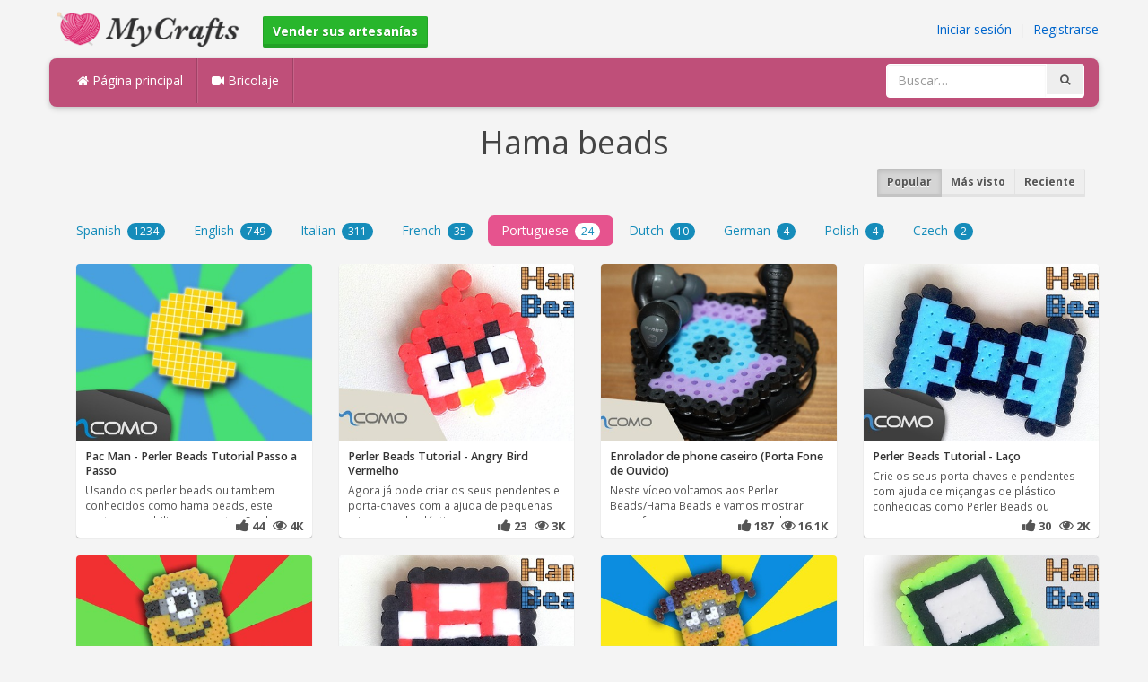

--- FILE ---
content_type: text/html; charset=utf-8
request_url: https://mycrafts.es/-hama-beads/pt
body_size: 4931
content:
<!DOCTYPE html><html lang="en"><head><meta http-equiv="Content-Type" content="text/html; charset=utf-8" /><meta http-equiv="X-UA-Compatible" content="IE=edge"><meta name="viewport" content="width=device-width, initial-scale=1, maximum-scale=1, user-scalable=no"><title>Hama beads, Pac Man - Perler Beads Tutorial Passo a Passo, Perler Beads Tutorial - Angry Bird</title><meta name="description" content="Hama beads, Pac Man - Perler Beads Tutorial Passo a Passo, Perler Beads Tutorial - Angry Bird Vermelho, Enrolador de phone caseiro (Porta Fone de Ouvido), Perler Beads Tutorial - Laço, Tutorial de Perler Beads - Minion de um Olho, Perler Beads Tutorial -" /><meta name="keywords" content="Hama,beads,Pac,Man,Perler,Beads,Tutorial,Passo,a,Passo,Perler,Beads,Tutorial,Angry,Bird,Vermelho,Enrolador,de,phone,caseiro,(Porta,Fone,de,Ouvido),Perler,Beads,Tutorial,Laço,Tutorial,de,Perler,Beads,Minion,de,um,Olho,Perler,Beads,Tutorial,Cogumelo,do,Má" /><meta name="robots" content="index, follow">        <meta name="google-site-verification" content="ZTdTfuEhvncB-ETaqpF83zfw5Evn3OF2gruCHsWZnOA" /><link href="https://mycrafts.es/mob.png" rel="apple-touch-icon-precomposed" /><link href="https://mycrafts.es/favicon.ico" rel="icon" /><link href="https://mycrafts.es/icon.png" sizes="192x192" rel="icon" /><link rel="apple-touch-icon" href="https://mycrafts.es/icon.png"><link rel="apple-touch-icon" sizes="76x76" href="https://mycrafts.es/76x76.png"><link rel="apple-touch-icon" sizes="120x120" href="https://mycrafts.es/120x120.png"><link rel="apple-touch-icon" sizes="152x152" href="https://mycrafts.es/152x152.png"><link rel="dns-prefetch" href="https://fonts.googleapis.com"><link rel="dns-prefetch" href="https://maxcdn.bootstrapcdn.com"><link rel="dns-prefetch" href="https://cdn.mycrafts.es/cores/87/tpl/web">		<link rel="stylesheet" type="text/css" href="https://cdn.mycrafts.es/cores/87/tpl/web/css/bootstrap2.css"><link rel="stylesheet" type="text/css" href="https://cdn.mycrafts.es/cores/87/tpl/web/css_min/default.min.css">		        <meta name="generator" content="WordPress"><meta property="og:locale" content="es-ES"><meta property="og:type" content="article"><meta property="og:title" content="Hama beads - Como Fazer Pixel Art dos Jogos de 8 e 16 Bits Com Hama Beads"><meta property="og:description" content="Hama beads - Finalmente arrumei um tempinho para gravar esse vídeo, já que eu precisava montar algumas peças e leva um certo tempo. Essa técnica de criar peças em pixel art com as beads é muito legal, o resultado fica ótimo, ainda mais para quem é retro gamer hehe Dá"><meta property="og:url" content="https://mycrafts.es/-hama-beads/pt"><meta property="og:site_name" content="MyCrafts.es"><meta property="og:updated_time" content="2023-06-12T22:02:01+00:00"><meta property="og:image" content="https://cdn.meusartesanato.com.br/i/2/5/33/como-fazer-pixel-art-dos-jogos-de-yj3p-o.jpg"><meta property="article:publisher" content="Mão na Luva"><meta property="article:author" content="Mão na Luva"><meta property="article:section" content="Hama beads"><meta property="article:published_time" content="2023-06-11T06:43:09+00:00"><meta property="article:modified_time" content="2023-06-12T22:02:01+00:00"><meta property="article:tag" content="Hama beads"><meta name="twitter:card" content="summary_large_image"><meta name="twitter:description" content="Hama beads - Finalmente arrumei um tempinho para gravar esse vídeo, já que eu precisava montar algumas peças e leva um certo tempo. Essa técnica de criar peças em pixel art com as beads é muito legal, o resultado fica ótimo, ainda mais para quem é retro gamer hehe Dá"><meta name="twitter:title" content="Hama beads - Como Fazer Pixel Art dos Jogos de 8 e 16 Bits Com Hama Beads"><meta name="twitter:site" content="@MyCraftscom"><meta name="twitter:image" content="https://cdn.meusartesanato.com.br/i/2/5/33/como-fazer-pixel-art-dos-jogos-de-yj3p-o.jpg"><meta name="twitter:creator" content="@MyCraftscom"></head><body role="document" >    
	<script>
		var config = {
			api_url: "https://admin.mycrafts.es"
		};
	</script>
	<div class="header"><div class="container"><div class="row"><div class="col-md-6 col-sm-12 col-xs-12 header_left"><a href="https://mycrafts.es" title="MyCrafts.es" class="shop_logo"><img src="https://cdn.mycrafts.es/cores/87/tpl/market/img/mycrafts.png" height="44" alt="MyCrafts.es" title="MyCrafts.es" /></a><a style="margin-left:20px;margin-top:5px" class="btn btn-success btn-sm" href="https://mycrafts.es/sell"><b><i class="icon-shopping-cart" aria-hidden="true"></i> Vender sus artesanías</b></a></div><div class="col-md-6 col-sm-12 col-xs-12 header_right"><a href="https://admin.mycrafts.es/login" class="js_registration mc_link" data-type="login">Iniciar sesión</a>&nbsp; | &nbsp;<a href="https://admin.mycrafts.es/create" class="js_registration mc_link" data-type="register">Registrarse</a></div></div></div></div><div class="container"><!-- Static navbar --><div class="row"><nav class="navbar mc_topmenu mc_btn_shadow hidden-xs"><div class="navbar-header"><button type="button" class="navbar-toggle collapsed" data-toggle="collapse" data-target="#navbar" aria-expanded="false" aria-controls="navbar"><span class="sr-only">Toggle navigation</span><span class="icon-bar"></span><span class="icon-bar"></span><span class="icon-bar"></span></button>          </div><div id="navbar" class="navbar-collapse collapse"><ul class="nav navbar-nav">              <li class="active"><a href="https://mycrafts.es" style="border-left:none;"><i class="fa fa-home"></i> Página principal</a></li><li><a href="https://mycrafts.es/diy"><i class="fa fa-video-camera"></i> Bricolaje</a></li><li style="border-left:1px solid #c76489;padding-bottom:15px;padding-top:15px;">&nbsp;</li></ul><ul class="nav navbar-nav navbar-right"><li><form class="navbar-form" role="search" action="https://mycrafts.es"><input type="hidden" value="1" name="search"><div class="input-group"><input type="text" class="form-control" placeholder="Buscar…" name="q" value=""><div class="input-group-btn"><button class="btn btn-default" type="submit"><i class="fa fa-search"></i></button></div></div></form></li></ul></div><!--/.nav-collapse --><!--/.container-fluid --></nav></div></div> <!-- /container --><div class="container"><center><h1 style="padding:0px;margin:0px;color:#444444;">Hama beads</h1></center><div class="row"><div class="col-md-6" style="padding-top:10px;"></div><div class="col-md-6" style="text-align:right;padding-top:10px;">			<div class="btn-group btn-group-sm" role="group" aria-label="Small button group"><a href="https://mycrafts.es/-hama-beads/pt" class="btn btn-default active">Popular</a><a class="btn btn-default" href="https://mycrafts.es/-hama-beads/popular/pt">Más visto</a><a class="btn btn-default" href="https://mycrafts.es/-hama-beads/recent/pt">Reciente</a></div></div><div class="col-md-12"><ul class="nav nav-pills grey lang_results" role="tablist"><li role="presentation" ><a href="https://mycrafts.es/-hama-beads/es">Spanish <span class="badge">1234</span></a></li><li role="presentation" ><a href="https://mycrafts.es/-hama-beads/en">English <span class="badge">749</span></a></li><li role="presentation" ><a href="https://mycrafts.es/-hama-beads/it">Italian <span class="badge">311</span></a></li><li role="presentation" ><a href="https://mycrafts.es/-hama-beads/fr">French <span class="badge">35</span></a></li><li role="presentation" class="active"><a href="https://mycrafts.es/-hama-beads/pt">Portuguese <span class="badge">24</span></a></li><li role="presentation" ><a href="https://mycrafts.es/-hama-beads/nl">Dutch <span class="badge">10</span></a></li><li role="presentation" ><a href="https://mycrafts.es/-hama-beads/de">German <span class="badge">4</span></a></li><li role="presentation" ><a href="https://mycrafts.es/-hama-beads/pl">Polish <span class="badge">4</span></a></li><li role="presentation" ><a href="https://mycrafts.es/-hama-beads/cs">Czech <span class="badge">2</span></a></li></ul></div></div><br /><div class="container"><div class="row">			<div class="col-lg-3 col-md-3 col-sm-4 col-xs-12"><div class="thumbnail"><div class="caption"><a href="https://meusartesanato.com.br/diy/pac-man-perler-beads-tutorial-passo-a-passo/" title="Pac Man - Perler Beads Tutorial Passo a Passo"><img src="https://cdn.meusartesanato.com.br/i/1/3/7/pac-man-perler-beads-tutorial-cDJC-m.jpg" alt="Pac Man - Perler Beads Tutorial Passo a Passo" /><h3>Pac Man - Perler Beads Tutorial Passo a Passo</h3></a><p>Usando os perler beads ou tambem conhecidos como hama beads, este contos possibilitam a construção de</p></div><div class="ratings" style="text-align: right; padding-bottom: 4px;"><i class="fa fa-thumbs-up"></i> 44 &nbsp; <i class="fa fa-eye"></i> 4K</div></div></div>			<div class="col-lg-3 col-md-3 col-sm-4 col-xs-12"><div class="thumbnail"><div class="caption"><a href="https://meusartesanato.com.br/diy/perler-beads-tutorial-angry-bird-vermelho/" title="Perler Beads Tutorial - Angry Bird Vermelho"><img src="https://cdn.meusartesanato.com.br/i/1/2/96/perler-beads-tutorial-angry-c5AD-m.jpg" alt="Perler Beads Tutorial - Angry Bird Vermelho" /><h3>Perler Beads Tutorial - Angry Bird Vermelho</h3></a><p>Agora já pode criar os seus pendentes e porta-chaves com a ajuda de pequenas miçangas de plástico</p></div><div class="ratings" style="text-align: right; padding-bottom: 4px;"><i class="fa fa-thumbs-up"></i> 23 &nbsp; <i class="fa fa-eye"></i> 3K</div></div></div>			<div class="col-lg-3 col-md-3 col-sm-4 col-xs-12"><div class="thumbnail"><div class="caption"><a href="https://meusartesanato.com.br/diy/enrolador-de-phone-caseiro-porta-fone-de-ouvido/" title="Enrolador de phone caseiro (Porta Fone de Ouvido)"><img src="https://cdn.meusartesanato.com.br/i/1/5/31/enrolador-de-phone-caseiro-porta-f64A-m.jpg" alt="Enrolador de phone caseiro (Porta Fone de Ouvido)" /><h3>Enrolador de phone caseiro (Porta Fone de Ouvido)</h3></a><p>Neste vídeo voltamos aos Perler Beads/Hama Beads e vamos mostrar como fazer uma peça para guardar os</p></div><div class="ratings" style="text-align: right; padding-bottom: 4px;"><i class="fa fa-thumbs-up"></i> 187 &nbsp; <i class="fa fa-eye"></i> 16.1K</div></div></div>			<div class="col-lg-3 col-md-3 col-sm-4 col-xs-12"><div class="thumbnail"><div class="caption"><a href="https://meusartesanato.com.br/diy/perler-beads-tutorial-laco/" title="Perler Beads Tutorial - Laço"><img src="https://cdn.meusartesanato.com.br/i/1/3/4/perler-beads-tutorial-laco-cBpQ-m.jpg" alt="Perler Beads Tutorial - Laço" /><h3>Perler Beads Tutorial - Laço</h3></a><p>Crie os seus porta-chaves e pendentes com ajuda de miçangas de plástico conhecidas como Perler Beads ou</p></div><div class="ratings" style="text-align: right; padding-bottom: 4px;"><i class="fa fa-thumbs-up"></i> 30 &nbsp; <i class="fa fa-eye"></i> 2K</div></div></div>			<div class="col-lg-3 col-md-3 col-sm-4 col-xs-12"><div class="thumbnail"><div class="caption"><a href="https://meusartesanato.com.br/diy/tutorial-de-perler-beads-minion-de-um-olho/" title="Tutorial de Perler Beads - Minion de um Olho"><img src="https://cdn.meusartesanato.com.br/i/1/3/4/tutorial-de-perler-beads-minion-cBog-m.jpg" alt="Tutorial de Perler Beads - Minion de um Olho" /><h3>Tutorial de Perler Beads - Minion de um Olho</h3></a><p>Agora pode criar obras incríveis e usá-las como porta-chaves ou pendentes, usando apenas pequenas</p></div><div class="ratings" style="text-align: right; padding-bottom: 4px;"><i class="fa fa-thumbs-up"></i> 23 &nbsp; <i class="fa fa-eye"></i> 2.9K</div></div></div>			<div class="col-lg-3 col-md-3 col-sm-4 col-xs-12"><div class="thumbnail"><div class="caption"><a href="https://meusartesanato.com.br/diy/perler-beads-tutorial-cogumelo-do-mario/" title="Perler Beads Tutorial - Cogumelo do Mário"><img src="https://cdn.meusartesanato.com.br/i/1/3/8/perler-beads-tutorial-cogumelo-cEtV-m.jpg" alt="Perler Beads Tutorial - Cogumelo do Mário" /><h3>Perler Beads Tutorial - Cogumelo do Mário</h3></a><p>Venha conhecer esta nova moda das miçangas de plástico e crie porta-chaves e pendentes originais. Neste</p></div><div class="ratings" style="text-align: right; padding-bottom: 4px;"><i class="fa fa-thumbs-up"></i> 53 &nbsp; <i class="fa fa-eye"></i> 2.6K</div></div></div>			<div class="col-lg-3 col-md-3 col-sm-4 col-xs-12"><div class="thumbnail"><div class="caption"><a href="https://meusartesanato.com.br/diy/tutorial-de-perle-beads-minion-versc3a3o-feminina/" title="Tutorial de Perle Beads - Minion Versão Feminina"><img src="https://cdn.meusartesanato.com.br/i/1/3/9/tutorial-de-perle-beads-minion-cFaM-m.jpg" alt="Tutorial de Perle Beads - Minion Versão Feminina" /><h3>Tutorial de Perle Beads - Minion Versão Feminina</h3></a><p>Venha conhecer esta nova moda conhecida como hama beads ou também por perler beads, que oferece ao</p></div><div class="ratings" style="text-align: right; padding-bottom: 4px;"><i class="fa fa-thumbs-up"></i> 13 &nbsp; <i class="fa fa-eye"></i> 1.4K</div></div></div>			<div class="col-lg-3 col-md-3 col-sm-4 col-xs-12"><div class="thumbnail"><div class="caption"><a href="https://meusartesanato.com.br/diy/perler-beads-tutorial-game-boy/" title="Perler Beads Tutorial - Game Boy"><img src="https://cdn.meusartesanato.com.br/i/1/3/5/perler-beads-tutorial-game-boy-cC6U-m.jpg" alt="Perler Beads Tutorial - Game Boy" /><h3>Perler Beads Tutorial - Game Boy</h3></a><p>Venha conhecer a nova moda de criar porta-chaves e pendentes com a ajuda de miçangas de plástico</p></div><div class="ratings" style="text-align: right; padding-bottom: 4px;"><i class="fa fa-thumbs-up"></i> 48 &nbsp; <i class="fa fa-eye"></i> 3.4K</div></div></div>			<div class="col-lg-3 col-md-3 col-sm-4 col-xs-12"><div class="thumbnail"><div class="caption"><a href="https://meusartesanato.com.br/diy/perler-beads-tutorial-space-invader/" title="Perler Beads Tutorial - Space Invader"><img src="https://cdn.meusartesanato.com.br/i/1/2/93/perler-beads-tutorial-space-c3fi-m.jpg" alt="Perler Beads Tutorial - Space Invader" /><h3>Perler Beads Tutorial - Space Invader</h3></a><p>Já conhece as miçangas de plástico conhecidas como perler beads ou hama beads? Venha ver como fazer um</p></div><div class="ratings" style="text-align: right; padding-bottom: 4px;"><i class="fa fa-thumbs-up"></i> 30 &nbsp; <i class="fa fa-eye"></i> 1.9K</div></div></div>			<div class="col-lg-3 col-md-3 col-sm-4 col-xs-12"><div class="thumbnail"><div class="caption"><a href="https://meusartesanato.com.br/diy/perler-beads-tutorial-panda/" title="Perler Beads Tutorial - Panda"><img src="https://cdn.meusartesanato.com.br/i/1/3/8/perler-beads-tutorial-panda-cEoh-m.jpg" alt="Perler Beads Tutorial - Panda" /><h3>Perler Beads Tutorial - Panda</h3></a><p>Já tentou fazer porta-chaves e pendentes com as miçangas de plástico conhecidas como perler beads e</p></div><div class="ratings" style="text-align: right; padding-bottom: 4px;"><i class="fa fa-thumbs-up"></i> 40 &nbsp; <i class="fa fa-eye"></i> 2.6K</div></div></div>			<div class="col-lg-3 col-md-3 col-sm-4 col-xs-12"><div class="thumbnail"><div class="caption"><a href="https://meusartesanato.com.br/diy/fantasma-rosa-do-pac-man-hama-bead-tutorial-simples/" title="Fantasma Rosa do Pac-man - Hama Bead Tutorial Simples"><img src="https://cdn.meusartesanato.com.br/i/1/3/7/fantasma-rosa-do-pac-man-hama-cDGB-m.jpg" alt="Fantasma Rosa do Pac-man - Hama Bead Tutorial Simples" /><h3>Fantasma Rosa do Pac-man - Hama Bead Tutorial Simples</h3></a><p>Todos conhecem o vídeo jogo pac-man e os pequenos fantasmas coloridos que fazem parte do jogo. Neste</p></div><div class="ratings" style="text-align: right; padding-bottom: 4px;"><i class="fa fa-thumbs-up"></i> 42 &nbsp; <i class="fa fa-eye"></i> 3.9K</div></div></div>			<div class="col-lg-3 col-md-3 col-sm-4 col-xs-12"><div class="thumbnail"><div class="caption"><a href="https://meusartesanato.com.br/diy/batman-beads-tutorial-pt-pt-pt-br/" title="BATMAN - Beads Tutorial - PT.PT PT.BR"><img src="https://cdn.meusartesanato.com.br/i/1/3/5/batman-beads-tutorial-pt-pt-cCD7-m.jpg" alt="BATMAN - Beads Tutorial - PT.PT PT.BR" /><h3>BATMAN - Beads Tutorial - PT.PT PT.BR</h3></a><p>Tutorial feito com Perler/Hama beads, é o primeiro, e é o novo tema que vou trazer para o canal.</p></div><div class="ratings" style="text-align: right; padding-bottom: 4px;"><i class="fa fa-thumbs-up"></i> 9 &nbsp; <i class="fa fa-eye"></i> 412</div></div></div>			<div class="col-lg-3 col-md-3 col-sm-4 col-xs-12"><div class="thumbnail"><div class="caption"><a href="https://meusartesanato.com.br/diy/fantasma-vermelho-do-pacman-perler-hama-beads-tutorial/" title="Fantasma Vermelho do Pacman - Perler. Hama Beads Tutorial"><img src="https://cdn.meusartesanato.com.br/i/1/3/8/fantasma-vermelho-do-pacman-cEwC-m.jpg" alt="Fantasma Vermelho do Pacman - Perler. Hama Beads Tutorial" /><h3>Fantasma Vermelho do Pacman - Perler. Hama Beads Tutorial</h3></a><p>Todos conhecem o vídeo jogo pac-man e os pequenos fantasmas coloridos que fazem parte do jogo. Neste</p></div><div class="ratings" style="text-align: right; padding-bottom: 4px;"><i class="fa fa-thumbs-up"></i> 38 &nbsp; <i class="fa fa-eye"></i> 4.9K</div></div></div>			<div class="col-lg-3 col-md-3 col-sm-4 col-xs-12"><div class="thumbnail"><div class="caption"><a href="https://meusartesanato.com.br/diy/perler-beads-tutorial-coracc3a3o/" title="Perler Beads Tutorial - Coração"><img src="https://cdn.meusartesanato.com.br/i/1/2/92/perler-beads-tutorial-coracc3a3o-c2VA-m.jpg" alt="Perler Beads Tutorial - Coração" /><h3>Perler Beads Tutorial - Coração</h3></a><p>Já conhece as pequenas miçangas de plástica conhecidas como perler beads ou hama beads? neste vídeo</p></div><div class="ratings" style="text-align: right; padding-bottom: 4px;"><i class="fa fa-thumbs-up"></i> 84 &nbsp; <i class="fa fa-eye"></i> 4.7K</div></div></div>			<div class="col-lg-3 col-md-3 col-sm-4 col-xs-12"><div class="thumbnail"><div class="caption"><a href="https://meusartesanato.com.br/diy/como-hacer-logo-de-batman-con-hama-beads/" title="Como hacer logo de batman con hama beads"><img src="https://cdn.meusartesanato.com.br/i/1/5/90/como-hacer-logo-de-batman-con-groQ-m.jpg" alt="Como hacer logo de batman con hama beads" /><h3>Como hacer logo de batman con hama beads</h3></a><p>UNETE A LA FAMILIA KBEZUKO
&nbsp;...&nbsp; TELÉFONO SOLO PARA NEGOCIOS Y RECOMENDACIONES :</p></div><div class="ratings" style="text-align: right; padding-bottom: 4px;"><i class="fa fa-thumbs-up"></i> 39 &nbsp; <i class="fa fa-eye"></i> 4K</div></div></div>			<div class="col-lg-3 col-md-3 col-sm-4 col-xs-12"><div class="thumbnail"><div class="caption"><a href="https://meusartesanato.com.br/diy/pixel-art-4-quadro-de-porta-tema-world-of-warcraft-wow-com-beads/" title="Pixel Art #4 - Quadro de Porta tema World of Warcraft (WoW) com Beads"><img src="https://cdn.meusartesanato.com.br/i/1/7/39/pixel-art-4-quadro-de-porta-ikAz-m.jpg" alt="Pixel Art #4 - Quadro de Porta tema World of Warcraft (WoW) com Beads" /><h3>Pixel Art #4 - Quadro de Porta tema World of Warcraft (WoW)</h3></a><p>Enfeite para porta feito em hama/perler beads como presente para o Benjamin, temática: Horda - World Of</p></div><div class="ratings" style="text-align: right; padding-bottom: 4px;"><i class="fa fa-thumbs-up"></i> 19 &nbsp; <i class="fa fa-eye"></i> 204</div></div></div>			<div class="col-lg-3 col-md-3 col-sm-4 col-xs-12"><div class="thumbnail"><div class="caption"><a href="https://meusartesanato.com.br/diy/paca-de-acnl-de-hama-beads/" title="PACA DE ACNL DE HAMA BEADS"><img src="https://cdn.meusartesanato.com.br/i/1/7/18/paca-de-acnl-de-hama-beads-hUTV-m.jpg" alt="PACA DE ACNL DE HAMA BEADS" /><h3>PACA DE ACNL DE HAMA BEADS</h3></a><p>Colores y cantidad que necesitais:
Rosa oscuro: 121
Rosa claro:152
Blanco:104
Negro: 40
Gris: 4</p></div><div class="ratings" style="text-align: right; padding-bottom: 4px;"><i class="fa fa-thumbs-up"></i> 15 &nbsp; <i class="fa fa-eye"></i> 259</div></div></div>			<div class="col-lg-3 col-md-3 col-sm-4 col-xs-12"><div class="thumbnail"><div class="caption"><a href="https://meusartesanato.com.br/diy/hama-beads-breaking-bad-heisenberg/" title="Hama Beads Breaking Bad!#heisenberg"><img src="https://cdn.meusartesanato.com.br/i/2/4/5/hama-beads-breaking-w5YL-m.jpg" alt="Hama Beads Breaking Bad!#heisenberg" /><h3>Hama Beads Breaking Bad!#heisenberg</h3></a><p>Desta vez fizemos um dos personagens de seriados que mais gostamos! Dr. Heisenberg do seriado Breaking</p></div><div class="ratings" style="text-align: right; padding-bottom: 4px;"><i class="fa fa-thumbs-up"></i> 17 &nbsp; <i class="fa fa-eye"></i> 287</div></div></div>			<div class="col-lg-3 col-md-3 col-sm-4 col-xs-12"><div class="thumbnail"><div class="caption"><a href="https://meusartesanato.com.br/diy/como-fazer-pixel-art-dos-jogos-de-8-e-16-bits-com-hama-beads/" title="Como Fazer Pixel Art dos Jogos de 8 e 16 Bits Com Hama Beads"><img src="https://cdn.meusartesanato.com.br/i/2/5/33/como-fazer-pixel-art-dos-jogos-de-yj3p-m.jpg" alt="Como Fazer Pixel Art dos Jogos de 8 e 16 Bits Com Hama Beads" /><h3>Como Fazer Pixel Art dos Jogos de 8 e 16 Bits Com Hama Beads</h3></a><p>Finalmente arrumei um tempinho para gravar esse vídeo, já que eu precisava montar algumas peças e leva</p></div><div class="ratings" style="text-align: right; padding-bottom: 4px;"><i class="fa fa-thumbs-up"></i> 2609 &nbsp; <i class="fa fa-eye"></i> 45.4K</div></div></div>			<div class="col-lg-3 col-md-3 col-sm-4 col-xs-12"><div class="thumbnail"><div class="caption"><a href="https://meusartesanato.com.br/diy/masking-tape-metodo-planchado-hama-beads/" title="Masking Tape Método Planchado Hama Beads :)"><img src="https://cdn.meusartesanato.com.br/i/2/4/86/masking-tape-metodo-planchado-x8ig-m.jpg" alt="Masking Tape Método Planchado Hama Beads :)" /><h3>Masking Tape Método Planchado Hama Beads :)</h3></a><p>Vídeo Rana Gustavo : &nbsp;...&nbsp;</p></div><div class="ratings" style="text-align: right; padding-bottom: 4px;"><i class="fa fa-thumbs-up"></i> 42 &nbsp; <i class="fa fa-eye"></i> 3.4K</div></div></div>			<div class="col-lg-3 col-md-3 col-sm-4 col-xs-12"><div class="thumbnail"><div class="caption"><a href="https://meusartesanato.com.br/diy/hama-beads-estrella/" title="Hama Beads Estrella"><img src="https://cdn.meusartesanato.com.br/i/2/5/5/hama-beads-estrella-xN6x-m.jpg" alt="Hama Beads Estrella" /><h3>Hama Beads Estrella</h3></a><p>Haciendo una estrella con Hama Beads a cámara rápida.</p></div><div class="ratings" style="text-align: right; padding-bottom: 4px;"><i class="fa fa-thumbs-up"></i> 8 &nbsp; <i class="fa fa-eye"></i> 267</div></div></div>			<div class="col-lg-3 col-md-3 col-sm-4 col-xs-12"><div class="thumbnail"><div class="caption"><a href="https://meusartesanato.com.br/diy/rj-bt21-jin-bts-hama-beads/" title="RJ BT21 Jin BTS Hama Beads"><img src="https://cdn.meusartesanato.com.br/i/2/5/33/rj-bt21-jin-bts-hama-beads-yj3q-m.jpg" alt="RJ BT21 Jin BTS Hama Beads" /><h3>RJ BT21 Jin BTS Hama Beads</h3></a><p>RJ BT21 Jin BTS hama beads</p></div><div class="ratings" style="text-align: right; padding-bottom: 4px;"><i class="fa fa-thumbs-up"></i> 45 &nbsp; <i class="fa fa-eye"></i> 2K</div></div></div></div><div class="c"></div><br /><br /></div><div class="container footer"><div class="row"><div class="col-sm-8" style="text-align:left;"> MyCrafts.es v2.1 - All images & DIY © their respective owners - <a href="https://mycrafts.es/legal/privacy">Privacy</a> - <a href="https://mycrafts.es/legal/terms">Terms of Use</a> - <a href="https://admin.mycrafts.es/contact" style="font-weight:bold;">Contactar con el soporte</a><br /></div></div><script id="js_tpl_modal" type="text/html"><div class="js_popup_header"><div class="popup_swipe_down"><div class="swipe_down_over"></div></div><div class="md_popup_header js_header_btn"></div></div><!--by default display is flex, but we can add class "display_block"--><div class="js_md_popup_body md_popup_body display_block"><%=content%></div><div class="md_popup_buttons js_footer_btn"></div></script>	<script type="text/javascript" src="https://cdn.mycrafts.es/cores/87/tpl/web/js/jquery-1.11.3.min.js"></script><script type="text/javascript" src="https://cdn.mycrafts.es/cores/87/tpl/web/js/bootstrap.min.js"></script><script type="text/javascript" src="https://cdn.mycrafts.es/cores/87/tpl/web/js_min/default.min.js"></script><link rel="stylesheet" href="https://maxcdn.bootstrapcdn.com/font-awesome/4.5.0/css/font-awesome.min.css"><script defer src="https://static.cloudflareinsights.com/beacon.min.js/vcd15cbe7772f49c399c6a5babf22c1241717689176015" integrity="sha512-ZpsOmlRQV6y907TI0dKBHq9Md29nnaEIPlkf84rnaERnq6zvWvPUqr2ft8M1aS28oN72PdrCzSjY4U6VaAw1EQ==" data-cf-beacon='{"version":"2024.11.0","token":"875d6996fa0f46c9ac561903b59f4eb5","r":1,"server_timing":{"name":{"cfCacheStatus":true,"cfEdge":true,"cfExtPri":true,"cfL4":true,"cfOrigin":true,"cfSpeedBrain":true},"location_startswith":null}}' crossorigin="anonymous"></script>
</body></html>

--- FILE ---
content_type: application/javascript
request_url: https://cdn.mycrafts.es/cores/87/tpl/web/js_min/default.min.js
body_size: 4673
content:
(()=>{function a(){return window.location.protocol+"//"+window.location.hostname}var r;window.onerror=function(t,e,n){""==e&&(e=window.location.href),"undefined"!=typeof gtag&&gtag("event","JavaScript Error",{event_category:t,event_label:e+":"+n})},document.onreadystatechange=function(){"complete"===document.readyState&&"undefined"!=typeof jQuery&&$(document).ajaxError(function(t,e,n){"undefined"!=typeof gtag&&gtag("event","Ajax error",{event_category:n.url,event_label:t.result})})},$(document).ready(function(){var t,e,n,o,i;$("#play_admin").length&&$(".detail_img").trigger("click"),$("#share_buttons_old").length&&$.ajax({url:a()+"?type=ajax&module=share_buttons&id="+$("#share_buttons").html(),success:function(t){$("#share_buttons").show(),$("#share_buttons").html(t)}}),$("#headerbody").length&&$("#headerbody").append('<iframe src="http://www.facebook.com/plugins/likebox.php?href=http%3A%2F%2Fwww.facebook.com%2Fverylol&amp;width=250&amp;colorscheme=dark&amp;show_faces=false&amp;stream=false&amp;header=false&amp;height=62" scrolling="no" frameborder="0" style="float:left;border:none; overflow:hidden; width:250px; height:62px;" allowTransparency="true" border="0"></iframe><a href="http://www.twitter.com/verylol_com" target="_blank" class="tw_follow"><img src="http://twitter-badges.s3.amazonaws.com/follow_me-c.png" alt="Follow verylol_com on Twitter"/></a>'),$("#search_button").click(function(){var t=$("#search_q").val();""==t?alert("Please enter a search term!"):(t=a()+"/_"+t,location.href=t)}),$("#search_q").keypress(function(t){13==t.keyCode&&""!=(t=$("#search_q").val())&&(t=a()+"/_"+t,location.href=t)}),$("form[name=search_form]").bind("submit",function(){return!1}),$("#share_buttons").length&&(t=$("#share_buttons").attr("title"),e=$("#share_buttons").attr("url"),n=$("#share_buttons").attr("media_url"),i=$("#share_buttons").attr("lang"),o=$("#share_buttons").attr("description"),i="ru"==i?'<a class="btn btn-default" target="_blank" title="On VK.com" href="http://vk.com/share.php?url='+e+"&title="+t+"&description="+o+"&image="+n+'"><i class="fa fa-vk fa-lg vk"></i></a>':"",$("#share_buttons").append('<div style="text-align:center;margin-bottom:10px;margin-top:-4px;"><div class="btn-group"><a class="btn btn-default" target="_blank" title="Like On Facebook" href="http://www.facebook.com/plugins/like.php?href='+e+'"><i class="fa fa-thumbs-o-up fa-lg fb"></i></a>'+i+'<a class="btn btn-default" target="_blank" title="On Twitter" href="http://twitter.com/share?url='+e+"&text="+t+'"><i class="fa fa-twitter fa-lg tw"></i></a><a class="btn btn-default" target="_blank" title="Share On Facebook" href="http://www.facebook.com/sharer.php?u='+e+"&t="+t+'"><i class="fa fa-facebook fa-lg fb"></i></a><div id="pinterest"><a class="btn btn-default" title="Pin It" href="http://www.pinterest.com/pin/create/button/?url='+e+"&media="+n+"&description="+t+'">&nbsp;<i class="fa fa-pinterest fa-lg pinterest"></i></a></div></div></div>'))});{function a(){return window.location.protocol+"//"+window.location.hostname}$.isFunction("site")}function t(e){document.cookie.split("; ").some(function(t){return t.startsWith(e+"=")})&&(document.cookie=e+"=; expires=Thu, 01 Jan 1970 00:00:00 UTC;")}$(function(){window.change_currency=function(s,t){var e;$(".price_wrapper").each(function(){var t,e,n,o,i=$(this).find(".price_value"),a=i.data("value")*s.rate;""!=s.prefix&&(s.prefix='<span class="csymbol">'+s.prefix+"</span>"),""!=s.suffix&&(s.suffix='<span class="csymbol">'+s.suffix+"</span>"),i.html('<span class="csymbol">'+s.code+"</span>"+(i=(a+"").replace(/[^0-9+\-Ee.]/g,""),i=isFinite(+i)?+i:0,a=isFinite(2)?Math.abs(2):0,o="",3<(o=(a?(t=i,e=a,n=Math.pow(10,e),""+(Math.round(t*n)/n).toFixed(e)):""+Math.round(i)).split("."))[0].length&&(o[0]=o[0].replace(/\B(?=(?:\d{3})+(?!\d))/g,",")),(o[1]||"").length<a&&(o[1]=o[1]||"",o[1]+=new Array(a-o[1].length+1).join("0")),o.join(".")))}),t&&(t=s.code,(e=new Date).setTime(e.getTime()+864e7),e="expires="+e.toUTCString(),document.cookie="currency="+t+"; "+e+"; path=/")},$("a[data-action=change-currency]").on("click",function(t){var e=$(this);t.preventDefault(),change_currency(e.data(),!0),$(".currency_text").html(e.html())})}),document.addEventListener("DOMContentLoaded",function(){"function"==typeof init_dropdowns&&init_dropdowns(".js_dropdown"),t("PHPSESSID"),t("language"),t("lu"),t("tuid")}),document.addEventListener("DOMContentLoaded",function(){var i=!1,t=document.querySelectorAll(".js_registration");function a(t){var e=r.get_modal_ui(),n=e.querySelectorAll(".tab-pane"),o=e.querySelectorAll(".nav-tabs li"),i=e.querySelectorAll(".js_sell_info"),a=e.querySelector('.nav-tabs a[href="#js_login"]'),s=e.querySelector('.nav-tabs a[href="#js_reg"]'),l=e.querySelector("#js_login"),e=e.querySelector("#js_reg");n.forEach(function(t){t.classList.remove("active")}),o.forEach(function(t){t.classList.remove("active")}),"login"===t&&(a.parentElement.classList.add("active"),l.classList.add("active"),i.forEach(function(t){t.style.display="none"})),"register"===t&&(s.parentElement.classList.add("active"),e.classList.add("active"),i.forEach(function(t){t.style.display="none"}))}function eye_password(t){t.preventDefault();var t=this.parentNode.querySelector("input"),e="password"===t.getAttribute("type")?"text":"password";t.setAttribute("type",e),this.classList.contains("hide_password")?this.classList.remove("hide_password"):this.classList.add("hide_password")}r=new e({element:"#js_login_form_modal",width:600,height:550,classes:"login_modal bg_f3",opacity:600,auto_open:!1,animation_speed:2,on_open:function(t){var e=t.querySelectorAll(".js_show_hide_password");t.querySelector('.nav-tabs a[href="#js_login"]').onclick=function(t){t.preventDefault(),a("login")},t.querySelector('.nav-tabs a[href="#js_reg"]').onclick=function(t){t.preventDefault(),a("register")},t.querySelector(".js_show_hide_password")&&e.forEach(function(t){t.onclick=eye_password})},buttons:[{text:"",position:"top_left",width:"100",type:"title"},{position:"top_right",type:"close"}]}),t.forEach(function(e){e.addEventListener("click",function(t){t.preventDefault();var n,o=void 0!==e.getAttribute("data-type")?e.getAttribute("data-type"):"";i?(r.open(),a(o)):((n=new XMLHttpRequest).open("POST",config.api_url+"/admin_ajax/ajax_login",!0),n.setRequestHeader("Content-Type","application/x-www-form-urlencoded"),n.onreadystatechange=function(){var t,e;4===n.readyState&&200===n.status&&(r.update({content:n.responseText}),r.open(),i=!0,a(o),t=document.getElementById("login-form"),e=document.getElementById("registration-form"),t&&(t.action=t.getAttribute("data-login")),e)&&(e.action=e.getAttribute("data-register"))},n.send("type=ajax&action=login&form_type="+encodeURIComponent(o)+"&email="+encodeURIComponent("")))})})});var n={};function e(t){var e,n,o,s,l,r,c,d,u,p,_,m,i,a,h,f={width:300,height:300,overlay:!0,opacity:700,scroll:!0,close_on_overlay:!0,z_index:99,auto_open:!0,position:is_mobile()?"mobile_swipe_down":"center",div_scroll:!0,classes:"",animation_speed:5};for(e in t)f[e]=t[e];function y(t){var e,n,o,i;t.content&&(i=t,f.modal_ui.querySelector(".js_md_popup_body").innerHTML=i.content),t.buttons&&(i=(t=>{for(var e,n={top:[],bottom:[]},o=t.buttons.length,i=0;i<o;i++)-1<(e=t.buttons[i]).position.indexOf("top")&&n.top.push(e),-1<e.position.indexOf("bottom")&&n.bottom.push(e);return n})(t),e=f.modal_ui.querySelector(".js_footer_btn"),(n=f.modal_ui.querySelector(".js_header_btn")).innerHTML="",e.innerHTML="",0<i.bottom.length&&(o=k(i.bottom),e.appendChild(o),e.classList.add(i.bottom[0].position)),o=k(i.top),n.appendChild(o)),t.width&&w(t),t.height&&v(t),t.title&&(e=t,i=f.modal_ui.querySelector(".js_header_title"))&&(i.innerText=e.title),void 0!==t.close_on_overlay&&(n=t,o=document.getElementById("js_over_"+f.modal_ui.id),n.close_on_overlay?o.classList.add("allow_click"):o.classList.remove("allow_click")),t.position&&x(t.position),t.z_index&&(f.modal_ui.style.zIndex=t.z_index),t.opacity&&(i=t,document.getElementById("js_over_"+f.modal_ui.id).style.background="rgba(0,0,0,0."+i.opacity+")"),void 0!==t.scroll&&(t.scroll?L:j)(),t.on_init&&t.on_init(),t.auto_open&&g()}function g(){f.modal_ui.classList.add("show_popup");var t=f.modal_ui,e=document.getElementById("js_over_"+t.id);t.classList.contains("mobile_swipe_down")?t.style.transform="translate(0, -521px)":t.classList.contains("mobile_swipe_up")?t.style.transform="translate(0, 521px)":t.style.transform="",f.overlay&&(e.classList.add("show"),e.style.background="rgba(0,0,0,0."+f.opacity+")",e.style.transition="all 0."+f.animation_speed+"s ease-in-out"),t.style.transition="all 0."+f.animation_speed+"s ease-in-out",f.on_open&&f.on_open(f.modal_ui)}function b(){f.modal_ui.classList.remove("show_popup");var t,e,n=f.modal_ui,o=document.getElementById("js_over_"+n.id);(n.classList.contains("mobile_swipe_down")||n.classList.contains("mobile_swipe_up")?(e=o,(t=n).style.transform="translate(0, 0)",t.style.transition="all 0.2s ease-in-out",e.style.transition="all 0."+f.animation_speed+"s ease-in-out",e.style.background="rgba(0,0,0,0."+f.opacity+")",setTimeout(function(){t.classList.remove("show_popup")},500),e):(n.classList.remove("show_popup"),o)).classList.remove("show"),setTimeout(function(){L()},500),f.on_close&&f.on_close(f.modal_ui)}function w(t){is_mobile()||(f.modal_ui.style.maxWidth=t.width+"px")}function v(t){is_mobile()||(f.modal_ui.querySelector(".js_md_popup_body").style.maxHeight=t.height+"px")}function x(t){for(var e=f.modal_ui,n=["top_left","top_right","top_center","bottom_left","bottom_right","bottom_center","center_left","center_right","center","mobile_swipe_down","mobile_swipe_up","top_left_slide","top_right_slide","top_center_slide"],o=n.length,i=window.innerHeight,a=0;a<o;a++)e.classList.contains(n[a])&&e.classList.remove(n[a]);is_mobile()?(-1<t.indexOf("mobile_")||"top_center_slide"===t||"center"===t?e.classList.add(t):e.classList.add("mobile_swipe_down"),e.style.maxWidth="",e.style.maxHeight=""):(e.style.transform="",e.style.maxHeight="",w(f),v(f),-1<t.indexOf("mobile_")?e.classList.add("center"):e.classList.add(t),i<e.offsetHeight&&(e.style.maxHeight=i-35+"px"))}function L(){document.body.classList.remove("noscroll")}function j(){document.body.classList.add("noscroll")}function k(t){for(var e,n,o,i,a=t.length,s=document.createDocumentFragment(),l=0;l<a;l++)"button"===t[l].type&&(e=(t=>{var e=document.createElement("div");return t.css_class&&(e.className=t.css_class),t.icon&&(t.text=t.icon+" "+t.text),e.innerHTML=t.text,t.width&&(e.style.width=t.width+"%"),e.onclick=function(){t.handler(f.modal_ui)},e})(t[l])),"title"===t[l].type&&(o=t[l],i=void 0,(i=document.createElement("div")).className="js_header_title popup_header_title",o.icon&&(o.text=o.icon+" "+o.text),i.innerText=o.text,i.style.textAlign=o.position,o.width&&(i.style.width=o.width+"%"),o.align&&(i.style.textAlign=o.align),e=i),"close"===t[l].type&&(t[l],o=void 0,(o=document.createElement("div")).className="popup_header_close",o.innerHTML="&times;",o.onclick=function(){b()},e=o),"text"===t[l].type&&(i=t[l],n=void 0,n=document.createElement("div"),i.css_class&&(n.className=i.css_class),i.icon&&(i.text=i.icon+" "+i.text),n.innerHTML=i.text,i.width&&(n.style.width=i.width+"%"),i.align&&(n.style.textAlign=i.align),e=n),s.appendChild(e);return s}function is_mobile(){return window.innerWidth<=480}document.querySelector("#js_tpl_modal")&&(n=function(){y(f)},document.querySelector(t.element)?(f.modal_ui=document.querySelector(t.element),n()):((i=document.createElement("div")).id=t.element.slice(1),i.className="md_popup "+f.position+" "+f.classes,i.innerHTML=tmpl("js_tpl_modal",{content:f.content}),f.modal_ui=i,document.body.appendChild(i),requestAnimationFrame(function(){n()}),a="js_over_"+(i=f.modal_ui).id,document.getElementById(a)||((a=document.createElement("div")).id="js_over_"+i.id,a.classList.add("md_popup_overlay"),a.style.zIndex=f.z_index-1,a.onclick=function(){this.classList.contains("allow_click")&&b()},document.body.appendChild(a)),is_mobile()&&(o=b,p=u=null,_=f.modal_ui,m=f.opacity,i=_.querySelector(".js_popup_header"),a=_.querySelector(".js_md_popup_body"),h=document.getElementById("js_over_"+_.id),i.addEventListener("touchstart",function(t){u=t.touches[0].clientX,p=t.touches[0].clientY},{passive:!1}),i.addEventListener("touchmove",function(t){var e,n,o,i,a;t.preventDefault(),t.stopPropagation(),j(),u&&p&&(s=t.touches[0].clientX,l=t.touches[0].clientY,r=u-s,c=p-l,_.classList.contains("mobile_swipe_down")&&(n=-521-c,e=c<0),_.classList.contains("mobile_swipe_up")&&(n=521-c,e=0<c),t=n,n=_,o=d,i=h,a=m,e)&&(n.style.transform="translate(0,"+t+"px)",n.style.transition="none",(o=a<(o=Math.abs(parseInt(t)))?a-1:o)<101&&(o=100),i.style.transition="none",i.style.background="rgba(0,0,0,0."+o+")")},{passive:!1}),i.addEventListener("touchend",function(){150<Math.abs(r)+Math.abs(c)?(o(),d=0):(_.classList.contains("mobile_swipe_down")&&(_.style.transform="translate(0, -521px)"),_.classList.contains("mobile_swipe_up")&&(_.style.transform="translate(0, 521px)"),_.style.transition="all 0.1s ease-in-out",d=m,h.style.transition="all 0.1s ease-in-out",h.style.background="rgba(0,0,0,0."+d+")"),f.scroll&&L(),p=u=null},!1),f.div_scroll||a.addEventListener("touchmove",function(t){f.div_scroll&&(t.preventDefault(),t.stopPropagation())},{passive:!1})),window.addEventListener("resize",function(){x(f.position)})),this.open=g,this.close=b,this.update=function(t){y(t)},this.blink=function(){b(),setTimeout(function(){g()},300)},this.get_modal_ui=function(){return f.modal_ui})}!function(){this.tmpl=function tmpl(t,e){t=/\W/.test(t)?new Function("obj","var p=[],print=function(){p.push.apply(p,arguments);};with(obj){p.push('"+t.replace(/[\r\t\n]/g," ").split("<%").join("\t").replace(/((^|%>)[^\t]*)'/g,"$1\r").replace(/\t=(.*?)%>/g,"',$1,'").split("\t").join("');").split("%>").join("p.push('").split("\r").join("\\'")+"');}return p.join('');"):n[t]=n[t]||tmpl(document.getElementById(t).innerHTML);return e?t(e):t}}()})();